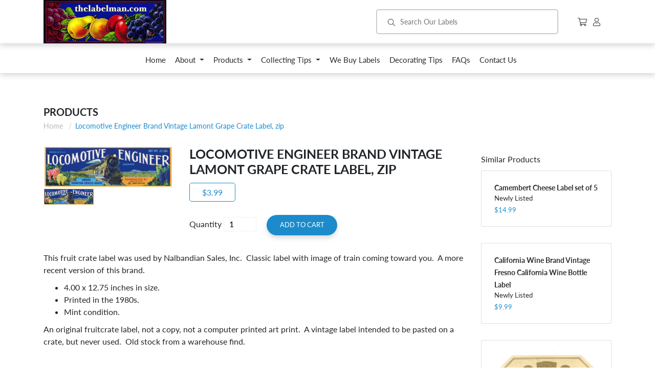

--- FILE ---
content_type: text/html; charset=utf-8
request_url: https://thelabelman.com/products/copy-of-listen-brand-vintage-grape-crate-label-ll328
body_size: 14830
content:
<!doctype html>
<html class="no-js supports-no-cookies" lang="en">
<head>
  <meta charset="utf-8">
  <meta http-equiv="X-UA-Compatible" content="IE=edge">
  <meta name="viewport" content="width=device-width,initial-scale=1">
  <meta name="theme-color" content="#c4cdd5">
  <link rel="canonical" href="https://thelabelman.com/products/copy-of-listen-brand-vintage-grape-crate-label-ll328"><title>Locomotive Engineer Brand Vintage Lamont Grape Crate Label, zip
&ndash; thelabelman</title><meta name="description" content="This fruit crate label was used by Nalbandian Sales, Inc.  Classic label with image of train coming toward you.  A more recent version of this brand. 4.00 x 12.75 inches in size. Printed in the 1980s. Mint condition. An original fruitcrate label, not a copy, not a computer printed art print.  A vintage label intended t">


<meta property="og:site_name" content="thelabelman">
<meta property="og:url" content="https://thelabelman.com/products/copy-of-listen-brand-vintage-grape-crate-label-ll328">
<meta property="og:title" content="Locomotive Engineer Brand Vintage Lamont Grape Crate Label, zip">
<meta property="og:type" content="product">
<meta property="og:description" content="This fruit crate label was used by Nalbandian Sales, Inc.  Classic label with image of train coming toward you.  A more recent version of this brand. 4.00 x 12.75 inches in size. Printed in the 1980s. Mint condition. An original fruitcrate label, not a copy, not a computer printed art print.  A vintage label intended t"><meta property="product:availability" content="instock">
  <meta property="product:price:amount" content="3.99">
  <meta property="product:price:currency" content="USD"><meta property="og:image" content="http://thelabelman.com/cdn/shop/products/LL335.jpg?v=1570147985">
      <meta property="og:image:secure_url" content="https://thelabelman.com/cdn/shop/products/LL335.jpg?v=1570147985">
      <meta property="og:image:width" content="2665">
      <meta property="og:image:height" content="867">
      <meta property="og:image:alt" content="Locomotive Engineer Brand Vintage Lamont Grape Crate Label, zip">

<meta name="twitter:site" content="@">
<meta name="twitter:card" content="summary_large_image">
<meta name="twitter:title" content="Locomotive Engineer Brand Vintage Lamont Grape Crate Label, zip">
<meta name="twitter:description" content="This fruit crate label was used by Nalbandian Sales, Inc.  Classic label with image of train coming toward you.  A more recent version of this brand. 4.00 x 12.75 inches in size. Printed in the 1980s. Mint condition. An original fruitcrate label, not a copy, not a computer printed art print.  A vintage label intended t">

  
<link type="text/css" href="//thelabelman.com/cdn/shop/t/1/assets/layout.theme.css?v=107766087928334709491737499934" rel="stylesheet"><link type="text/css" href="//thelabelman.com/cdn/shop/t/1/assets/layout.theme.styleLiquid.scss.css?v=75789508706063305271546574336" rel="stylesheet">

  <style>
  @font-face {
  font-family: Lato;
  font-weight: 400;
  font-style: normal;
  src: url("//thelabelman.com/cdn/fonts/lato/lato_n4.c3b93d431f0091c8be23185e15c9d1fee1e971c5.woff2") format("woff2"),
       url("//thelabelman.com/cdn/fonts/lato/lato_n4.d5c00c781efb195594fd2fd4ad04f7882949e327.woff") format("woff");
}

  @font-face {
  font-family: Lato;
  font-weight: 400;
  font-style: normal;
  src: url("//thelabelman.com/cdn/fonts/lato/lato_n4.c3b93d431f0091c8be23185e15c9d1fee1e971c5.woff2") format("woff2"),
       url("//thelabelman.com/cdn/fonts/lato/lato_n4.d5c00c781efb195594fd2fd4ad04f7882949e327.woff") format("woff");
}

@font-face {
  font-family: Lato;
  font-weight: 700;
  font-style: normal;
  src: url("//thelabelman.com/cdn/fonts/lato/lato_n7.900f219bc7337bc57a7a2151983f0a4a4d9d5dcf.woff2") format("woff2"),
       url("//thelabelman.com/cdn/fonts/lato/lato_n7.a55c60751adcc35be7c4f8a0313f9698598612ee.woff") format("woff");
}

  @font-face {
  font-family: Lato;
  font-weight: 700;
  font-style: italic;
  src: url("//thelabelman.com/cdn/fonts/lato/lato_i7.16ba75868b37083a879b8dd9f2be44e067dfbf92.woff2") format("woff2"),
       url("//thelabelman.com/cdn/fonts/lato/lato_i7.4c07c2b3b7e64ab516aa2f2081d2bb0366b9dce8.woff") format("woff");
}


  :root {
    --color-accent: #c4cdd5;
    --color-body-text: #69727b;
    --color-main-background: #fff;
    --color-border: #f0f2f3;

    --font-heading: Lato, sans-serif;
    --font-body: Lato, sans-serif;
    --font-body-weight: 400;
    --font-body-style: normal;
    --font-body-bold-weight: 700;
  }
</style>


  <script>
    document.documentElement.className = document.documentElement.className.replace('no-js', '');

    window.theme = {
      strings: {
        addToCart: "Add to Cart",
        soldOut: "Sold Out",
        unavailable: "Unavailable"
      },
      moneyFormat: "${{amount}}"
    };

    
  </script>

  
<script type="text/javascript" src="//thelabelman.com/cdn/shop/t/1/assets/vendors@layout.theme.js?v=84227953039841970891553542959" defer="defer"></script><script type="text/javascript" src="//thelabelman.com/cdn/shop/t/1/assets/layout.theme.js?v=95717720417987355081553542963" defer="defer"></script><link rel="prefetch" href="//thelabelman.com/cdn/shop/t/1/assets/template.gift_card.js?v=109021055686733177891553542944" as="script"><link rel="prefetch" href="//thelabelman.com/cdn/shop/t/1/assets/vendors@template.index.js?v=12115156773402886621553542958" as="script"><link rel="prefetch" href="//thelabelman.com/cdn/shop/t/1/assets/template.index.js?v=75345354342549592671558047089" as="script"><script type="text/javascript" src="//thelabelman.com/cdn/shop/t/1/assets/template.product.js?v=103910458325137897361553542954" defer="defer"></script><link rel="prefetch" href="//thelabelman.com/cdn/shop/t/1/assets/template.addresses.js?v=169072898072816722491553542953" as="script"><link rel="prefetch" href="//thelabelman.com/cdn/shop/t/1/assets/template.login.js?v=153056400127748011421553542957" as="script">

  <script>window.performance && window.performance.mark && window.performance.mark('shopify.content_for_header.start');</script><meta name="google-site-verification" content="VfCU-My7c_9JhfPGiTPZWVkNvqaD7LLMuhjiEI8D-0Y">
<meta id="shopify-digital-wallet" name="shopify-digital-wallet" content="/12785680448/digital_wallets/dialog">
<meta name="shopify-checkout-api-token" content="102fd5ff5b46ead5610c3bac624c1146">
<meta id="in-context-paypal-metadata" data-shop-id="12785680448" data-venmo-supported="false" data-environment="production" data-locale="en_US" data-paypal-v4="true" data-currency="USD">
<link rel="alternate" type="application/json+oembed" href="https://thelabelman.com/products/copy-of-listen-brand-vintage-grape-crate-label-ll328.oembed">
<script async="async" src="/checkouts/internal/preloads.js?locale=en-US"></script>
<link rel="preconnect" href="https://shop.app" crossorigin="anonymous">
<script async="async" src="https://shop.app/checkouts/internal/preloads.js?locale=en-US&shop_id=12785680448" crossorigin="anonymous"></script>
<script id="apple-pay-shop-capabilities" type="application/json">{"shopId":12785680448,"countryCode":"US","currencyCode":"USD","merchantCapabilities":["supports3DS"],"merchantId":"gid:\/\/shopify\/Shop\/12785680448","merchantName":"thelabelman","requiredBillingContactFields":["postalAddress","email"],"requiredShippingContactFields":["postalAddress","email"],"shippingType":"shipping","supportedNetworks":["visa","masterCard","amex","discover","elo","jcb"],"total":{"type":"pending","label":"thelabelman","amount":"1.00"},"shopifyPaymentsEnabled":true,"supportsSubscriptions":true}</script>
<script id="shopify-features" type="application/json">{"accessToken":"102fd5ff5b46ead5610c3bac624c1146","betas":["rich-media-storefront-analytics"],"domain":"thelabelman.com","predictiveSearch":true,"shopId":12785680448,"locale":"en"}</script>
<script>var Shopify = Shopify || {};
Shopify.shop = "thelabelman.myshopify.com";
Shopify.locale = "en";
Shopify.currency = {"active":"USD","rate":"1.0"};
Shopify.country = "US";
Shopify.theme = {"name":"Debut","id":49675305024,"schema_name":"The Labelman","schema_version":"1.0.0","theme_store_id":796,"role":"main"};
Shopify.theme.handle = "null";
Shopify.theme.style = {"id":null,"handle":null};
Shopify.cdnHost = "thelabelman.com/cdn";
Shopify.routes = Shopify.routes || {};
Shopify.routes.root = "/";</script>
<script type="module">!function(o){(o.Shopify=o.Shopify||{}).modules=!0}(window);</script>
<script>!function(o){function n(){var o=[];function n(){o.push(Array.prototype.slice.apply(arguments))}return n.q=o,n}var t=o.Shopify=o.Shopify||{};t.loadFeatures=n(),t.autoloadFeatures=n()}(window);</script>
<script>
  window.ShopifyPay = window.ShopifyPay || {};
  window.ShopifyPay.apiHost = "shop.app\/pay";
  window.ShopifyPay.redirectState = null;
</script>
<script id="shop-js-analytics" type="application/json">{"pageType":"product"}</script>
<script defer="defer" async type="module" src="//thelabelman.com/cdn/shopifycloud/shop-js/modules/v2/client.init-shop-cart-sync_IZsNAliE.en.esm.js"></script>
<script defer="defer" async type="module" src="//thelabelman.com/cdn/shopifycloud/shop-js/modules/v2/chunk.common_0OUaOowp.esm.js"></script>
<script type="module">
  await import("//thelabelman.com/cdn/shopifycloud/shop-js/modules/v2/client.init-shop-cart-sync_IZsNAliE.en.esm.js");
await import("//thelabelman.com/cdn/shopifycloud/shop-js/modules/v2/chunk.common_0OUaOowp.esm.js");

  window.Shopify.SignInWithShop?.initShopCartSync?.({"fedCMEnabled":true,"windoidEnabled":true});

</script>
<script>
  window.Shopify = window.Shopify || {};
  if (!window.Shopify.featureAssets) window.Shopify.featureAssets = {};
  window.Shopify.featureAssets['shop-js'] = {"shop-cart-sync":["modules/v2/client.shop-cart-sync_DLOhI_0X.en.esm.js","modules/v2/chunk.common_0OUaOowp.esm.js"],"init-fed-cm":["modules/v2/client.init-fed-cm_C6YtU0w6.en.esm.js","modules/v2/chunk.common_0OUaOowp.esm.js"],"shop-button":["modules/v2/client.shop-button_BCMx7GTG.en.esm.js","modules/v2/chunk.common_0OUaOowp.esm.js"],"shop-cash-offers":["modules/v2/client.shop-cash-offers_BT26qb5j.en.esm.js","modules/v2/chunk.common_0OUaOowp.esm.js","modules/v2/chunk.modal_CGo_dVj3.esm.js"],"init-windoid":["modules/v2/client.init-windoid_B9PkRMql.en.esm.js","modules/v2/chunk.common_0OUaOowp.esm.js"],"init-shop-email-lookup-coordinator":["modules/v2/client.init-shop-email-lookup-coordinator_DZkqjsbU.en.esm.js","modules/v2/chunk.common_0OUaOowp.esm.js"],"shop-toast-manager":["modules/v2/client.shop-toast-manager_Di2EnuM7.en.esm.js","modules/v2/chunk.common_0OUaOowp.esm.js"],"shop-login-button":["modules/v2/client.shop-login-button_BtqW_SIO.en.esm.js","modules/v2/chunk.common_0OUaOowp.esm.js","modules/v2/chunk.modal_CGo_dVj3.esm.js"],"avatar":["modules/v2/client.avatar_BTnouDA3.en.esm.js"],"pay-button":["modules/v2/client.pay-button_CWa-C9R1.en.esm.js","modules/v2/chunk.common_0OUaOowp.esm.js"],"init-shop-cart-sync":["modules/v2/client.init-shop-cart-sync_IZsNAliE.en.esm.js","modules/v2/chunk.common_0OUaOowp.esm.js"],"init-customer-accounts":["modules/v2/client.init-customer-accounts_DenGwJTU.en.esm.js","modules/v2/client.shop-login-button_BtqW_SIO.en.esm.js","modules/v2/chunk.common_0OUaOowp.esm.js","modules/v2/chunk.modal_CGo_dVj3.esm.js"],"init-shop-for-new-customer-accounts":["modules/v2/client.init-shop-for-new-customer-accounts_JdHXxpS9.en.esm.js","modules/v2/client.shop-login-button_BtqW_SIO.en.esm.js","modules/v2/chunk.common_0OUaOowp.esm.js","modules/v2/chunk.modal_CGo_dVj3.esm.js"],"init-customer-accounts-sign-up":["modules/v2/client.init-customer-accounts-sign-up_D6__K_p8.en.esm.js","modules/v2/client.shop-login-button_BtqW_SIO.en.esm.js","modules/v2/chunk.common_0OUaOowp.esm.js","modules/v2/chunk.modal_CGo_dVj3.esm.js"],"checkout-modal":["modules/v2/client.checkout-modal_C_ZQDY6s.en.esm.js","modules/v2/chunk.common_0OUaOowp.esm.js","modules/v2/chunk.modal_CGo_dVj3.esm.js"],"shop-follow-button":["modules/v2/client.shop-follow-button_XetIsj8l.en.esm.js","modules/v2/chunk.common_0OUaOowp.esm.js","modules/v2/chunk.modal_CGo_dVj3.esm.js"],"lead-capture":["modules/v2/client.lead-capture_DvA72MRN.en.esm.js","modules/v2/chunk.common_0OUaOowp.esm.js","modules/v2/chunk.modal_CGo_dVj3.esm.js"],"shop-login":["modules/v2/client.shop-login_ClXNxyh6.en.esm.js","modules/v2/chunk.common_0OUaOowp.esm.js","modules/v2/chunk.modal_CGo_dVj3.esm.js"],"payment-terms":["modules/v2/client.payment-terms_CNlwjfZz.en.esm.js","modules/v2/chunk.common_0OUaOowp.esm.js","modules/v2/chunk.modal_CGo_dVj3.esm.js"]};
</script>
<script id="__st">var __st={"a":12785680448,"offset":-28800,"reqid":"30c9684e-a717-4f6e-9a9c-b66756e61e3d-1768391439","pageurl":"thelabelman.com\/products\/copy-of-listen-brand-vintage-grape-crate-label-ll328","u":"0b7ec991204a","p":"product","rtyp":"product","rid":3558866026560};</script>
<script>window.ShopifyPaypalV4VisibilityTracking = true;</script>
<script id="captcha-bootstrap">!function(){'use strict';const t='contact',e='account',n='new_comment',o=[[t,t],['blogs',n],['comments',n],[t,'customer']],c=[[e,'customer_login'],[e,'guest_login'],[e,'recover_customer_password'],[e,'create_customer']],r=t=>t.map((([t,e])=>`form[action*='/${t}']:not([data-nocaptcha='true']) input[name='form_type'][value='${e}']`)).join(','),a=t=>()=>t?[...document.querySelectorAll(t)].map((t=>t.form)):[];function s(){const t=[...o],e=r(t);return a(e)}const i='password',u='form_key',d=['recaptcha-v3-token','g-recaptcha-response','h-captcha-response',i],f=()=>{try{return window.sessionStorage}catch{return}},m='__shopify_v',_=t=>t.elements[u];function p(t,e,n=!1){try{const o=window.sessionStorage,c=JSON.parse(o.getItem(e)),{data:r}=function(t){const{data:e,action:n}=t;return t[m]||n?{data:e,action:n}:{data:t,action:n}}(c);for(const[e,n]of Object.entries(r))t.elements[e]&&(t.elements[e].value=n);n&&o.removeItem(e)}catch(o){console.error('form repopulation failed',{error:o})}}const l='form_type',E='cptcha';function T(t){t.dataset[E]=!0}const w=window,h=w.document,L='Shopify',v='ce_forms',y='captcha';let A=!1;((t,e)=>{const n=(g='f06e6c50-85a8-45c8-87d0-21a2b65856fe',I='https://cdn.shopify.com/shopifycloud/storefront-forms-hcaptcha/ce_storefront_forms_captcha_hcaptcha.v1.5.2.iife.js',D={infoText:'Protected by hCaptcha',privacyText:'Privacy',termsText:'Terms'},(t,e,n)=>{const o=w[L][v],c=o.bindForm;if(c)return c(t,g,e,D).then(n);var r;o.q.push([[t,g,e,D],n]),r=I,A||(h.body.append(Object.assign(h.createElement('script'),{id:'captcha-provider',async:!0,src:r})),A=!0)});var g,I,D;w[L]=w[L]||{},w[L][v]=w[L][v]||{},w[L][v].q=[],w[L][y]=w[L][y]||{},w[L][y].protect=function(t,e){n(t,void 0,e),T(t)},Object.freeze(w[L][y]),function(t,e,n,w,h,L){const[v,y,A,g]=function(t,e,n){const i=e?o:[],u=t?c:[],d=[...i,...u],f=r(d),m=r(i),_=r(d.filter((([t,e])=>n.includes(e))));return[a(f),a(m),a(_),s()]}(w,h,L),I=t=>{const e=t.target;return e instanceof HTMLFormElement?e:e&&e.form},D=t=>v().includes(t);t.addEventListener('submit',(t=>{const e=I(t);if(!e)return;const n=D(e)&&!e.dataset.hcaptchaBound&&!e.dataset.recaptchaBound,o=_(e),c=g().includes(e)&&(!o||!o.value);(n||c)&&t.preventDefault(),c&&!n&&(function(t){try{if(!f())return;!function(t){const e=f();if(!e)return;const n=_(t);if(!n)return;const o=n.value;o&&e.removeItem(o)}(t);const e=Array.from(Array(32),(()=>Math.random().toString(36)[2])).join('');!function(t,e){_(t)||t.append(Object.assign(document.createElement('input'),{type:'hidden',name:u})),t.elements[u].value=e}(t,e),function(t,e){const n=f();if(!n)return;const o=[...t.querySelectorAll(`input[type='${i}']`)].map((({name:t})=>t)),c=[...d,...o],r={};for(const[a,s]of new FormData(t).entries())c.includes(a)||(r[a]=s);n.setItem(e,JSON.stringify({[m]:1,action:t.action,data:r}))}(t,e)}catch(e){console.error('failed to persist form',e)}}(e),e.submit())}));const S=(t,e)=>{t&&!t.dataset[E]&&(n(t,e.some((e=>e===t))),T(t))};for(const o of['focusin','change'])t.addEventListener(o,(t=>{const e=I(t);D(e)&&S(e,y())}));const B=e.get('form_key'),M=e.get(l),P=B&&M;t.addEventListener('DOMContentLoaded',(()=>{const t=y();if(P)for(const e of t)e.elements[l].value===M&&p(e,B);[...new Set([...A(),...v().filter((t=>'true'===t.dataset.shopifyCaptcha))])].forEach((e=>S(e,t)))}))}(h,new URLSearchParams(w.location.search),n,t,e,['guest_login'])})(!0,!0)}();</script>
<script integrity="sha256-4kQ18oKyAcykRKYeNunJcIwy7WH5gtpwJnB7kiuLZ1E=" data-source-attribution="shopify.loadfeatures" defer="defer" src="//thelabelman.com/cdn/shopifycloud/storefront/assets/storefront/load_feature-a0a9edcb.js" crossorigin="anonymous"></script>
<script crossorigin="anonymous" defer="defer" src="//thelabelman.com/cdn/shopifycloud/storefront/assets/shopify_pay/storefront-65b4c6d7.js?v=20250812"></script>
<script data-source-attribution="shopify.dynamic_checkout.dynamic.init">var Shopify=Shopify||{};Shopify.PaymentButton=Shopify.PaymentButton||{isStorefrontPortableWallets:!0,init:function(){window.Shopify.PaymentButton.init=function(){};var t=document.createElement("script");t.src="https://thelabelman.com/cdn/shopifycloud/portable-wallets/latest/portable-wallets.en.js",t.type="module",document.head.appendChild(t)}};
</script>
<script data-source-attribution="shopify.dynamic_checkout.buyer_consent">
  function portableWalletsHideBuyerConsent(e){var t=document.getElementById("shopify-buyer-consent"),n=document.getElementById("shopify-subscription-policy-button");t&&n&&(t.classList.add("hidden"),t.setAttribute("aria-hidden","true"),n.removeEventListener("click",e))}function portableWalletsShowBuyerConsent(e){var t=document.getElementById("shopify-buyer-consent"),n=document.getElementById("shopify-subscription-policy-button");t&&n&&(t.classList.remove("hidden"),t.removeAttribute("aria-hidden"),n.addEventListener("click",e))}window.Shopify?.PaymentButton&&(window.Shopify.PaymentButton.hideBuyerConsent=portableWalletsHideBuyerConsent,window.Shopify.PaymentButton.showBuyerConsent=portableWalletsShowBuyerConsent);
</script>
<script data-source-attribution="shopify.dynamic_checkout.cart.bootstrap">document.addEventListener("DOMContentLoaded",(function(){function t(){return document.querySelector("shopify-accelerated-checkout-cart, shopify-accelerated-checkout")}if(t())Shopify.PaymentButton.init();else{new MutationObserver((function(e,n){t()&&(Shopify.PaymentButton.init(),n.disconnect())})).observe(document.body,{childList:!0,subtree:!0})}}));
</script>
<link id="shopify-accelerated-checkout-styles" rel="stylesheet" media="screen" href="https://thelabelman.com/cdn/shopifycloud/portable-wallets/latest/accelerated-checkout-backwards-compat.css" crossorigin="anonymous">
<style id="shopify-accelerated-checkout-cart">
        #shopify-buyer-consent {
  margin-top: 1em;
  display: inline-block;
  width: 100%;
}

#shopify-buyer-consent.hidden {
  display: none;
}

#shopify-subscription-policy-button {
  background: none;
  border: none;
  padding: 0;
  text-decoration: underline;
  font-size: inherit;
  cursor: pointer;
}

#shopify-subscription-policy-button::before {
  box-shadow: none;
}

      </style>

<script>window.performance && window.performance.mark && window.performance.mark('shopify.content_for_header.end');</script>


<noscript id="photolockNoscript"><style>body *{display:none}body:before{content:"Please enable javascript to view this site"}</style></noscript>
<script type="text/javascript" id="photolockScript" src="https://www.cybarmor.app/lock.js?shop=thelabelman.myshopify.com" async defer></script>
<link href="https://monorail-edge.shopifysvc.com" rel="dns-prefetch">
<script>(function(){if ("sendBeacon" in navigator && "performance" in window) {try {var session_token_from_headers = performance.getEntriesByType('navigation')[0].serverTiming.find(x => x.name == '_s').description;} catch {var session_token_from_headers = undefined;}var session_cookie_matches = document.cookie.match(/_shopify_s=([^;]*)/);var session_token_from_cookie = session_cookie_matches && session_cookie_matches.length === 2 ? session_cookie_matches[1] : "";var session_token = session_token_from_headers || session_token_from_cookie || "";function handle_abandonment_event(e) {var entries = performance.getEntries().filter(function(entry) {return /monorail-edge.shopifysvc.com/.test(entry.name);});if (!window.abandonment_tracked && entries.length === 0) {window.abandonment_tracked = true;var currentMs = Date.now();var navigation_start = performance.timing.navigationStart;var payload = {shop_id: 12785680448,url: window.location.href,navigation_start,duration: currentMs - navigation_start,session_token,page_type: "product"};window.navigator.sendBeacon("https://monorail-edge.shopifysvc.com/v1/produce", JSON.stringify({schema_id: "online_store_buyer_site_abandonment/1.1",payload: payload,metadata: {event_created_at_ms: currentMs,event_sent_at_ms: currentMs}}));}}window.addEventListener('pagehide', handle_abandonment_event);}}());</script>
<script id="web-pixels-manager-setup">(function e(e,d,r,n,o){if(void 0===o&&(o={}),!Boolean(null===(a=null===(i=window.Shopify)||void 0===i?void 0:i.analytics)||void 0===a?void 0:a.replayQueue)){var i,a;window.Shopify=window.Shopify||{};var t=window.Shopify;t.analytics=t.analytics||{};var s=t.analytics;s.replayQueue=[],s.publish=function(e,d,r){return s.replayQueue.push([e,d,r]),!0};try{self.performance.mark("wpm:start")}catch(e){}var l=function(){var e={modern:/Edge?\/(1{2}[4-9]|1[2-9]\d|[2-9]\d{2}|\d{4,})\.\d+(\.\d+|)|Firefox\/(1{2}[4-9]|1[2-9]\d|[2-9]\d{2}|\d{4,})\.\d+(\.\d+|)|Chrom(ium|e)\/(9{2}|\d{3,})\.\d+(\.\d+|)|(Maci|X1{2}).+ Version\/(15\.\d+|(1[6-9]|[2-9]\d|\d{3,})\.\d+)([,.]\d+|)( \(\w+\)|)( Mobile\/\w+|) Safari\/|Chrome.+OPR\/(9{2}|\d{3,})\.\d+\.\d+|(CPU[ +]OS|iPhone[ +]OS|CPU[ +]iPhone|CPU IPhone OS|CPU iPad OS)[ +]+(15[._]\d+|(1[6-9]|[2-9]\d|\d{3,})[._]\d+)([._]\d+|)|Android:?[ /-](13[3-9]|1[4-9]\d|[2-9]\d{2}|\d{4,})(\.\d+|)(\.\d+|)|Android.+Firefox\/(13[5-9]|1[4-9]\d|[2-9]\d{2}|\d{4,})\.\d+(\.\d+|)|Android.+Chrom(ium|e)\/(13[3-9]|1[4-9]\d|[2-9]\d{2}|\d{4,})\.\d+(\.\d+|)|SamsungBrowser\/([2-9]\d|\d{3,})\.\d+/,legacy:/Edge?\/(1[6-9]|[2-9]\d|\d{3,})\.\d+(\.\d+|)|Firefox\/(5[4-9]|[6-9]\d|\d{3,})\.\d+(\.\d+|)|Chrom(ium|e)\/(5[1-9]|[6-9]\d|\d{3,})\.\d+(\.\d+|)([\d.]+$|.*Safari\/(?![\d.]+ Edge\/[\d.]+$))|(Maci|X1{2}).+ Version\/(10\.\d+|(1[1-9]|[2-9]\d|\d{3,})\.\d+)([,.]\d+|)( \(\w+\)|)( Mobile\/\w+|) Safari\/|Chrome.+OPR\/(3[89]|[4-9]\d|\d{3,})\.\d+\.\d+|(CPU[ +]OS|iPhone[ +]OS|CPU[ +]iPhone|CPU IPhone OS|CPU iPad OS)[ +]+(10[._]\d+|(1[1-9]|[2-9]\d|\d{3,})[._]\d+)([._]\d+|)|Android:?[ /-](13[3-9]|1[4-9]\d|[2-9]\d{2}|\d{4,})(\.\d+|)(\.\d+|)|Mobile Safari.+OPR\/([89]\d|\d{3,})\.\d+\.\d+|Android.+Firefox\/(13[5-9]|1[4-9]\d|[2-9]\d{2}|\d{4,})\.\d+(\.\d+|)|Android.+Chrom(ium|e)\/(13[3-9]|1[4-9]\d|[2-9]\d{2}|\d{4,})\.\d+(\.\d+|)|Android.+(UC? ?Browser|UCWEB|U3)[ /]?(15\.([5-9]|\d{2,})|(1[6-9]|[2-9]\d|\d{3,})\.\d+)\.\d+|SamsungBrowser\/(5\.\d+|([6-9]|\d{2,})\.\d+)|Android.+MQ{2}Browser\/(14(\.(9|\d{2,})|)|(1[5-9]|[2-9]\d|\d{3,})(\.\d+|))(\.\d+|)|K[Aa][Ii]OS\/(3\.\d+|([4-9]|\d{2,})\.\d+)(\.\d+|)/},d=e.modern,r=e.legacy,n=navigator.userAgent;return n.match(d)?"modern":n.match(r)?"legacy":"unknown"}(),u="modern"===l?"modern":"legacy",c=(null!=n?n:{modern:"",legacy:""})[u],f=function(e){return[e.baseUrl,"/wpm","/b",e.hashVersion,"modern"===e.buildTarget?"m":"l",".js"].join("")}({baseUrl:d,hashVersion:r,buildTarget:u}),m=function(e){var d=e.version,r=e.bundleTarget,n=e.surface,o=e.pageUrl,i=e.monorailEndpoint;return{emit:function(e){var a=e.status,t=e.errorMsg,s=(new Date).getTime(),l=JSON.stringify({metadata:{event_sent_at_ms:s},events:[{schema_id:"web_pixels_manager_load/3.1",payload:{version:d,bundle_target:r,page_url:o,status:a,surface:n,error_msg:t},metadata:{event_created_at_ms:s}}]});if(!i)return console&&console.warn&&console.warn("[Web Pixels Manager] No Monorail endpoint provided, skipping logging."),!1;try{return self.navigator.sendBeacon.bind(self.navigator)(i,l)}catch(e){}var u=new XMLHttpRequest;try{return u.open("POST",i,!0),u.setRequestHeader("Content-Type","text/plain"),u.send(l),!0}catch(e){return console&&console.warn&&console.warn("[Web Pixels Manager] Got an unhandled error while logging to Monorail."),!1}}}}({version:r,bundleTarget:l,surface:e.surface,pageUrl:self.location.href,monorailEndpoint:e.monorailEndpoint});try{o.browserTarget=l,function(e){var d=e.src,r=e.async,n=void 0===r||r,o=e.onload,i=e.onerror,a=e.sri,t=e.scriptDataAttributes,s=void 0===t?{}:t,l=document.createElement("script"),u=document.querySelector("head"),c=document.querySelector("body");if(l.async=n,l.src=d,a&&(l.integrity=a,l.crossOrigin="anonymous"),s)for(var f in s)if(Object.prototype.hasOwnProperty.call(s,f))try{l.dataset[f]=s[f]}catch(e){}if(o&&l.addEventListener("load",o),i&&l.addEventListener("error",i),u)u.appendChild(l);else{if(!c)throw new Error("Did not find a head or body element to append the script");c.appendChild(l)}}({src:f,async:!0,onload:function(){if(!function(){var e,d;return Boolean(null===(d=null===(e=window.Shopify)||void 0===e?void 0:e.analytics)||void 0===d?void 0:d.initialized)}()){var d=window.webPixelsManager.init(e)||void 0;if(d){var r=window.Shopify.analytics;r.replayQueue.forEach((function(e){var r=e[0],n=e[1],o=e[2];d.publishCustomEvent(r,n,o)})),r.replayQueue=[],r.publish=d.publishCustomEvent,r.visitor=d.visitor,r.initialized=!0}}},onerror:function(){return m.emit({status:"failed",errorMsg:"".concat(f," has failed to load")})},sri:function(e){var d=/^sha384-[A-Za-z0-9+/=]+$/;return"string"==typeof e&&d.test(e)}(c)?c:"",scriptDataAttributes:o}),m.emit({status:"loading"})}catch(e){m.emit({status:"failed",errorMsg:(null==e?void 0:e.message)||"Unknown error"})}}})({shopId: 12785680448,storefrontBaseUrl: "https://thelabelman.com",extensionsBaseUrl: "https://extensions.shopifycdn.com/cdn/shopifycloud/web-pixels-manager",monorailEndpoint: "https://monorail-edge.shopifysvc.com/unstable/produce_batch",surface: "storefront-renderer",enabledBetaFlags: ["2dca8a86","a0d5f9d2"],webPixelsConfigList: [{"id":"61702358","eventPayloadVersion":"v1","runtimeContext":"LAX","scriptVersion":"1","type":"CUSTOM","privacyPurposes":["ANALYTICS"],"name":"Google Analytics tag (migrated)"},{"id":"shopify-app-pixel","configuration":"{}","eventPayloadVersion":"v1","runtimeContext":"STRICT","scriptVersion":"0450","apiClientId":"shopify-pixel","type":"APP","privacyPurposes":["ANALYTICS","MARKETING"]},{"id":"shopify-custom-pixel","eventPayloadVersion":"v1","runtimeContext":"LAX","scriptVersion":"0450","apiClientId":"shopify-pixel","type":"CUSTOM","privacyPurposes":["ANALYTICS","MARKETING"]}],isMerchantRequest: false,initData: {"shop":{"name":"thelabelman","paymentSettings":{"currencyCode":"USD"},"myshopifyDomain":"thelabelman.myshopify.com","countryCode":"US","storefrontUrl":"https:\/\/thelabelman.com"},"customer":null,"cart":null,"checkout":null,"productVariants":[{"price":{"amount":3.99,"currencyCode":"USD"},"product":{"title":"Locomotive Engineer Brand Vintage Lamont Grape Crate Label, zip","vendor":"thelabelman","id":"3558866026560","untranslatedTitle":"Locomotive Engineer Brand Vintage Lamont Grape Crate Label, zip","url":"\/products\/copy-of-listen-brand-vintage-grape-crate-label-ll328","type":"Other Produce Crate Labels"},"id":"28188727115840","image":{"src":"\/\/thelabelman.com\/cdn\/shop\/products\/LL335.jpg?v=1570147985"},"sku":"LL335","title":"Default Title","untranslatedTitle":"Default Title"}],"purchasingCompany":null},},"https://thelabelman.com/cdn","7cecd0b6w90c54c6cpe92089d5m57a67346",{"modern":"","legacy":""},{"shopId":"12785680448","storefrontBaseUrl":"https:\/\/thelabelman.com","extensionBaseUrl":"https:\/\/extensions.shopifycdn.com\/cdn\/shopifycloud\/web-pixels-manager","surface":"storefront-renderer","enabledBetaFlags":"[\"2dca8a86\", \"a0d5f9d2\"]","isMerchantRequest":"false","hashVersion":"7cecd0b6w90c54c6cpe92089d5m57a67346","publish":"custom","events":"[[\"page_viewed\",{}],[\"product_viewed\",{\"productVariant\":{\"price\":{\"amount\":3.99,\"currencyCode\":\"USD\"},\"product\":{\"title\":\"Locomotive Engineer Brand Vintage Lamont Grape Crate Label, zip\",\"vendor\":\"thelabelman\",\"id\":\"3558866026560\",\"untranslatedTitle\":\"Locomotive Engineer Brand Vintage Lamont Grape Crate Label, zip\",\"url\":\"\/products\/copy-of-listen-brand-vintage-grape-crate-label-ll328\",\"type\":\"Other Produce Crate Labels\"},\"id\":\"28188727115840\",\"image\":{\"src\":\"\/\/thelabelman.com\/cdn\/shop\/products\/LL335.jpg?v=1570147985\"},\"sku\":\"LL335\",\"title\":\"Default Title\",\"untranslatedTitle\":\"Default Title\"}}]]"});</script><script>
  window.ShopifyAnalytics = window.ShopifyAnalytics || {};
  window.ShopifyAnalytics.meta = window.ShopifyAnalytics.meta || {};
  window.ShopifyAnalytics.meta.currency = 'USD';
  var meta = {"product":{"id":3558866026560,"gid":"gid:\/\/shopify\/Product\/3558866026560","vendor":"thelabelman","type":"Other Produce Crate Labels","handle":"copy-of-listen-brand-vintage-grape-crate-label-ll328","variants":[{"id":28188727115840,"price":399,"name":"Locomotive Engineer Brand Vintage Lamont Grape Crate Label, zip","public_title":null,"sku":"LL335"}],"remote":false},"page":{"pageType":"product","resourceType":"product","resourceId":3558866026560,"requestId":"30c9684e-a717-4f6e-9a9c-b66756e61e3d-1768391439"}};
  for (var attr in meta) {
    window.ShopifyAnalytics.meta[attr] = meta[attr];
  }
</script>
<script class="analytics">
  (function () {
    var customDocumentWrite = function(content) {
      var jquery = null;

      if (window.jQuery) {
        jquery = window.jQuery;
      } else if (window.Checkout && window.Checkout.$) {
        jquery = window.Checkout.$;
      }

      if (jquery) {
        jquery('body').append(content);
      }
    };

    var hasLoggedConversion = function(token) {
      if (token) {
        return document.cookie.indexOf('loggedConversion=' + token) !== -1;
      }
      return false;
    }

    var setCookieIfConversion = function(token) {
      if (token) {
        var twoMonthsFromNow = new Date(Date.now());
        twoMonthsFromNow.setMonth(twoMonthsFromNow.getMonth() + 2);

        document.cookie = 'loggedConversion=' + token + '; expires=' + twoMonthsFromNow;
      }
    }

    var trekkie = window.ShopifyAnalytics.lib = window.trekkie = window.trekkie || [];
    if (trekkie.integrations) {
      return;
    }
    trekkie.methods = [
      'identify',
      'page',
      'ready',
      'track',
      'trackForm',
      'trackLink'
    ];
    trekkie.factory = function(method) {
      return function() {
        var args = Array.prototype.slice.call(arguments);
        args.unshift(method);
        trekkie.push(args);
        return trekkie;
      };
    };
    for (var i = 0; i < trekkie.methods.length; i++) {
      var key = trekkie.methods[i];
      trekkie[key] = trekkie.factory(key);
    }
    trekkie.load = function(config) {
      trekkie.config = config || {};
      trekkie.config.initialDocumentCookie = document.cookie;
      var first = document.getElementsByTagName('script')[0];
      var script = document.createElement('script');
      script.type = 'text/javascript';
      script.onerror = function(e) {
        var scriptFallback = document.createElement('script');
        scriptFallback.type = 'text/javascript';
        scriptFallback.onerror = function(error) {
                var Monorail = {
      produce: function produce(monorailDomain, schemaId, payload) {
        var currentMs = new Date().getTime();
        var event = {
          schema_id: schemaId,
          payload: payload,
          metadata: {
            event_created_at_ms: currentMs,
            event_sent_at_ms: currentMs
          }
        };
        return Monorail.sendRequest("https://" + monorailDomain + "/v1/produce", JSON.stringify(event));
      },
      sendRequest: function sendRequest(endpointUrl, payload) {
        // Try the sendBeacon API
        if (window && window.navigator && typeof window.navigator.sendBeacon === 'function' && typeof window.Blob === 'function' && !Monorail.isIos12()) {
          var blobData = new window.Blob([payload], {
            type: 'text/plain'
          });

          if (window.navigator.sendBeacon(endpointUrl, blobData)) {
            return true;
          } // sendBeacon was not successful

        } // XHR beacon

        var xhr = new XMLHttpRequest();

        try {
          xhr.open('POST', endpointUrl);
          xhr.setRequestHeader('Content-Type', 'text/plain');
          xhr.send(payload);
        } catch (e) {
          console.log(e);
        }

        return false;
      },
      isIos12: function isIos12() {
        return window.navigator.userAgent.lastIndexOf('iPhone; CPU iPhone OS 12_') !== -1 || window.navigator.userAgent.lastIndexOf('iPad; CPU OS 12_') !== -1;
      }
    };
    Monorail.produce('monorail-edge.shopifysvc.com',
      'trekkie_storefront_load_errors/1.1',
      {shop_id: 12785680448,
      theme_id: 49675305024,
      app_name: "storefront",
      context_url: window.location.href,
      source_url: "//thelabelman.com/cdn/s/trekkie.storefront.55c6279c31a6628627b2ba1c5ff367020da294e2.min.js"});

        };
        scriptFallback.async = true;
        scriptFallback.src = '//thelabelman.com/cdn/s/trekkie.storefront.55c6279c31a6628627b2ba1c5ff367020da294e2.min.js';
        first.parentNode.insertBefore(scriptFallback, first);
      };
      script.async = true;
      script.src = '//thelabelman.com/cdn/s/trekkie.storefront.55c6279c31a6628627b2ba1c5ff367020da294e2.min.js';
      first.parentNode.insertBefore(script, first);
    };
    trekkie.load(
      {"Trekkie":{"appName":"storefront","development":false,"defaultAttributes":{"shopId":12785680448,"isMerchantRequest":null,"themeId":49675305024,"themeCityHash":"12225614602454305874","contentLanguage":"en","currency":"USD","eventMetadataId":"ec04721d-684b-4eee-8178-3d0af219703d"},"isServerSideCookieWritingEnabled":true,"monorailRegion":"shop_domain","enabledBetaFlags":["65f19447"]},"Session Attribution":{},"S2S":{"facebookCapiEnabled":false,"source":"trekkie-storefront-renderer","apiClientId":580111}}
    );

    var loaded = false;
    trekkie.ready(function() {
      if (loaded) return;
      loaded = true;

      window.ShopifyAnalytics.lib = window.trekkie;

      var originalDocumentWrite = document.write;
      document.write = customDocumentWrite;
      try { window.ShopifyAnalytics.merchantGoogleAnalytics.call(this); } catch(error) {};
      document.write = originalDocumentWrite;

      window.ShopifyAnalytics.lib.page(null,{"pageType":"product","resourceType":"product","resourceId":3558866026560,"requestId":"30c9684e-a717-4f6e-9a9c-b66756e61e3d-1768391439","shopifyEmitted":true});

      var match = window.location.pathname.match(/checkouts\/(.+)\/(thank_you|post_purchase)/)
      var token = match? match[1]: undefined;
      if (!hasLoggedConversion(token)) {
        setCookieIfConversion(token);
        window.ShopifyAnalytics.lib.track("Viewed Product",{"currency":"USD","variantId":28188727115840,"productId":3558866026560,"productGid":"gid:\/\/shopify\/Product\/3558866026560","name":"Locomotive Engineer Brand Vintage Lamont Grape Crate Label, zip","price":"3.99","sku":"LL335","brand":"thelabelman","variant":null,"category":"Other Produce Crate Labels","nonInteraction":true,"remote":false},undefined,undefined,{"shopifyEmitted":true});
      window.ShopifyAnalytics.lib.track("monorail:\/\/trekkie_storefront_viewed_product\/1.1",{"currency":"USD","variantId":28188727115840,"productId":3558866026560,"productGid":"gid:\/\/shopify\/Product\/3558866026560","name":"Locomotive Engineer Brand Vintage Lamont Grape Crate Label, zip","price":"3.99","sku":"LL335","brand":"thelabelman","variant":null,"category":"Other Produce Crate Labels","nonInteraction":true,"remote":false,"referer":"https:\/\/thelabelman.com\/products\/copy-of-listen-brand-vintage-grape-crate-label-ll328"});
      }
    });


        var eventsListenerScript = document.createElement('script');
        eventsListenerScript.async = true;
        eventsListenerScript.src = "//thelabelman.com/cdn/shopifycloud/storefront/assets/shop_events_listener-3da45d37.js";
        document.getElementsByTagName('head')[0].appendChild(eventsListenerScript);

})();</script>
  <script>
  if (!window.ga || (window.ga && typeof window.ga !== 'function')) {
    window.ga = function ga() {
      (window.ga.q = window.ga.q || []).push(arguments);
      if (window.Shopify && window.Shopify.analytics && typeof window.Shopify.analytics.publish === 'function') {
        window.Shopify.analytics.publish("ga_stub_called", {}, {sendTo: "google_osp_migration"});
      }
      console.error("Shopify's Google Analytics stub called with:", Array.from(arguments), "\nSee https://help.shopify.com/manual/promoting-marketing/pixels/pixel-migration#google for more information.");
    };
    if (window.Shopify && window.Shopify.analytics && typeof window.Shopify.analytics.publish === 'function') {
      window.Shopify.analytics.publish("ga_stub_initialized", {}, {sendTo: "google_osp_migration"});
    }
  }
</script>
<script
  defer
  src="https://thelabelman.com/cdn/shopifycloud/perf-kit/shopify-perf-kit-3.0.3.min.js"
  data-application="storefront-renderer"
  data-shop-id="12785680448"
  data-render-region="gcp-us-central1"
  data-page-type="product"
  data-theme-instance-id="49675305024"
  data-theme-name="The Labelman"
  data-theme-version="1.0.0"
  data-monorail-region="shop_domain"
  data-resource-timing-sampling-rate="10"
  data-shs="true"
  data-shs-beacon="true"
  data-shs-export-with-fetch="true"
  data-shs-logs-sample-rate="1"
  data-shs-beacon-endpoint="https://thelabelman.com/api/collect"
></script>
</head>

<body id="locomotive-engineer-brand-vintage-lamont-grape-crate-label-zip" class="template-product">



    <a class="in-page-link visually-hidden skip-link" href="#MainContent">Skip to content</a>

    <div id="shopify-section-header" class="shopify-section"><script src="//code.jquery.com/jquery-3.3.1.min.js"></script>
<link rel="stylesheet" href="https://cdn.jsdelivr.net/gh/fancyapps/fancybox@3.5.7/dist/jquery.fancybox.min.css" />
<script src="https://cdn.jsdelivr.net/gh/fancyapps/fancybox@3.5.7/dist/jquery.fancybox.min.js"></script>

<section data-section-id="header" data-section-type="header"><header role="banner" class="shadow header--main">
    <div class="container">
      <div class="row justify-content-between align-items-center">


        <div class="col-sm-12 col-lg-7">
          <a href="/" class="logo-image">
            
              <img src="//thelabelman.com/cdn/shop/files/banner1_medium.gif?v=1613184100">
            
          </a>
        </div>


        <div class="col-sm-12 col-lg-5">

          <div class="row align-items-center justify-content-between">

            <div class="col-sm-12 col-lg-9 form__search--container">
              <form action="/search" method="get" role="search" class="form__search">
                <button type="submit" value="Search" class="button">
                  <i class="fal fa-search"></i>
                  <span class="icon-fallback-text">SearchSubmit </span>
                </button>

                <input type="search"
                  name="q"
                  id="Search-header"
                  value=""
                  placeholder="Search Our Labels"
                  title="Search Our Labels">
              </form>
            </div> <!-- end of search -->

            <div class="col-sm-12 col-lg-3 text-center header--icons">
              <a href="/cart">
                <i class="fal fa-shopping-cart"></i>
              </a>
              
                <a href="/account/login"><i class="fal fa-user"></i></a>
              
            </div>

        </div>
      </div>    <!-- end of column -->
    </div>      <!-- end of row -->
  </div>        <!-- end of container -->
</header>




<div class="shadow">
  <div class="container">
    <div class="row justify-content-md-center">
      <nav class="navbar navbar-expand-lg" role="navigation">
        <button class="navbar-toggler" type="button" data-toggle="collapse"  data-target="#navbarSupportedContent" aria-controls="navbarSupportedContent" aria-expanded="false" aria-label="Toggle navigation">
         <span class="navbar-toggler-icon"><i class="fas fa-bars"></i></span> <span class="menu_text">MENU</span>
        </button>

        <div class="collapse navbar-collapse" id="navbarSupportedContent">
          <ul class="nav navbar-nav mr-auto">


            

              
                <li class="nav-item">
                  <a class="nav-link " href="/">
                    <span>Home</span>
                  </a>
                </li>

              

            

              
              

                <li class="nav-item dropdown">
                <!--  <a class="nav-link dropdown-toggle" data-toggle="dropdown" href="/pages/about-the-labelman" id="navbarDropdown" data-target="#navbarSupportedContent" role="button"  aria-haspopup="true" aria-expanded="false">About</a>-->
                  <a class="nav-link dropdown-toggle" data-toggle="dropdown" href="#" role="button" aria-haspopup="true" aria-expanded="false">
                    <span>About</span>
                  </a>
                    <!--<div class="dropdown-menu" aria-labelledby="navbarDropdown" id="navbarSupportedContent">-->
                    <div class="dropdown-menu">
                      
                        <a class="dropdown-item" href="/pages/about-the-labelman">About The Labelman</a>
                      
                        <a class="dropdown-item" href="/pages/history">History of Labels</a>
                      
                        <a class="dropdown-item" href="/pages/publications">Publications</a>
                      
                    </div>
                </li>
              

            

              
              

                <li class="nav-item dropdown">
                <!--  <a class="nav-link dropdown-toggle" data-toggle="dropdown" href="/collections" id="navbarDropdown" data-target="#navbarSupportedContent" role="button"  aria-haspopup="true" aria-expanded="false">Products</a>-->
                  <a class="nav-link dropdown-toggle" data-toggle="dropdown" href="#" role="button" aria-haspopup="true" aria-expanded="false">
                    <span>Products</span>
                  </a>
                    <!--<div class="dropdown-menu" aria-labelledby="navbarDropdown" id="navbarSupportedContent">-->
                    <div class="dropdown-menu">
                      
                        <a class="dropdown-item" href="/collections/newly-listed">Newly Listed</a>
                      
                        <a class="dropdown-item" href="/collections">All Labels</a>
                      
                        <a class="dropdown-item" href="/collections/orange-crate-labels-1">Orange Crate Labels</a>
                      
                        <a class="dropdown-item" href="/collections/lemon-crate-labels-1">Lemon Crate Labels</a>
                      
                        <a class="dropdown-item" href="/collections/apple-fruit-crate-labels">Apple Crate Labels</a>
                      
                        <a class="dropdown-item" href="/collections/pear-fruit-crate-labels-1">Pear Fruit Crate Labels</a>
                      
                        <a class="dropdown-item" href="/collections/vegetable-crate-labels-1">Vegetable Crate Labels</a>
                      
                        <a class="dropdown-item" href="/collections/florida-labels-1">Florida Crate Labels</a>
                      
                        <a class="dropdown-item" href="/collections/other-produce-crate-labels">Other Produce Crate Labels</a>
                      
                        <a class="dropdown-item" href="/collections/canned-food-labels-1">Canned Food Labels</a>
                      
                        <a class="dropdown-item" href="/collections/cigar-and-tobacco-caddy-labels-1">Cigar and Tobacco Caddy Labels</a>
                      
                        <a class="dropdown-item" href="/collections/featured-labels">Featured Labels</a>
                      
                        <a class="dropdown-item" href="/collections/vintage-seed-packets-1900-1941">Vintage Seed Packets 1900-1940</a>
                      
                        <a class="dropdown-item" href="/collections/vintage-seed-packets-1940-1981">Vintage Seed Packets 1940-1980</a>
                      
                    </div>
                </li>
              

            

              
              

                <li class="nav-item dropdown">
                <!--  <a class="nav-link dropdown-toggle" data-toggle="dropdown" href="/pages/collecting-tips" id="navbarDropdown" data-target="#navbarSupportedContent" role="button"  aria-haspopup="true" aria-expanded="false">Collecting Tips</a>-->
                  <a class="nav-link dropdown-toggle" data-toggle="dropdown" href="#" role="button" aria-haspopup="true" aria-expanded="false">
                    <span>Collecting Tips</span>
                  </a>
                    <!--<div class="dropdown-menu" aria-labelledby="navbarDropdown" id="navbarSupportedContent">-->
                    <div class="dropdown-menu">
                      
                        <a class="dropdown-item" href="/pages/collecting-tips">Label Collecting Tips</a>
                      
                        <a class="dropdown-item" href="/pages/collecting-seed-packets">Collecting Seed Packets</a>
                      
                    </div>
                </li>
              

            

              
                <li class="nav-item">
                  <a class="nav-link " href="/pages/we-buy-vintage-crate-and-can-labels">
                    <span>We Buy Labels</span>
                  </a>
                </li>

              

            

              
                <li class="nav-item">
                  <a class="nav-link " href="/pages/decorating-tips">
                    <span>Decorating Tips</span>
                  </a>
                </li>

              

            

              
                <li class="nav-item">
                  <a class="nav-link " href="/pages/faqs">
                    <span>FAQs</span>
                  </a>
                </li>

              

            

              
                <li class="nav-item">
                  <a class="nav-link " href="/pages/contact-us">
                    <span>Contact Us</span>
                  </a>
                </li>

              

            
          </ul>
        </div>
      </nav>
    </div>
  </div>
</div>





</section>


  <style>
    .logo-image {
      display: block;
      max-width: ;
    }
  </style>




<script type="application/ld+json">
{
  "@context": "http://schema.org",
  "@type": "Organization",
  "name": "thelabelman",
  "sameAs": [
    "",
    "https://www.facebook.com/Thelabelmancom-374666003330443/",
    "",
    "https://www.instagram.com/cratelabelcollector",
    "",
    "",
    "",
    ""
  ],
  "url": "https://thelabelman.com"
}
</script>


</div>


      <main role="main" id="MainContent">
        <div id="shopify-section-product" class="shopify-section"><section data-section-id="product" data-section-type="product">
<div class="container products">

  <div class="row">
    <div class="col-sm-12">
      <h2>PRODUCTS</h2>
      
<nav class="breadcrumbs" role="navigation" aria-label="breadcrumbs">
  <ol class="breadcrumbs__list">
    <li class="breadcrumbs__item">
      <a class="breadcrumbs__link" href="/">Home</a>
    </li><li class="breadcrumbs__item">
          <a class="breadcrumbs__link" href="/products/copy-of-listen-brand-vintage-grape-crate-label-ll328" aria-current="page">Locomotive Engineer Brand Vintage Lamont Grape Crate Label, zip</a>
        </li></ol>
</nav>
    </div>
  </div>

  <div class="row">
    <div class="col-sm-12 col-lg-9">

        <div class="row">
          <div class="col-sm-12 col-lg-4"><img id="change-image" src="//thelabelman.com/cdn/shop/products/LL335_1024x.jpg?v=1570147985" alt="Locomotive Engineer Brand Vintage Lamont Grape Crate Label, zip" data-product-featured-image>

            
              <a data-fancybox="gallery" href="//thelabelman.com/cdn/shop/products/LL335_1024x.jpg?v=1570147985" data-thumbnail-id="12844781109361" data-product-single-thumbnail target="_blank">
                <img src="//thelabelman.com/cdn/shop/products/LL335_small.jpg?v=1570147985" alt="Locomotive Engineer Brand Vintage Lamont Grape Crate Label, zip">
              </a>
            








          </div>

          <div class="col-sm-12 col-lg-8">
            <div data-section-id="product" data-section-type="product" data-enable-history-state="true">
              <h1>Locomotive Engineer Brand Vintage Lamont Grape Crate Label, zip</h1>
              <p><span class="shopify-product-reviews-badge" data-id="3558866026560"></span></p>
              <p></p>



              <form action="/cart/add" method="post" enctype="multipart/form-data">
                

                <select name="id" class="no-js" data-product-select>
                  
                    <option
                      selected="selected"
                      
                      value="28188727115840">
                        Default Title
                    </option>
                  
                </select>

                <div data-price-wrapper class="price-wrapper">
                  <span data-product-price class="price">
                    $3.99
                  </span>

                  
                </div>

                <label for="Quantity">Quantity</label>
                <input type="number" id="Quantity" name="quantity" value="1" min="1">

                <button class="button--medium shadow"
                  type="submit"
                  name="add"
                  data-add-to-cart
                  >
                    <span data-add-to-cart-text>
                      
                        Add to Cart
                      
                    </span>
                </button>
              </form>
            </div>
          </div>

          
            <div class="col-sm-12">
              <div class="product--description">
                <meta charset="utf-8">
<p>This fruit crate label was used by Nalbandian Sales, Inc.  Classic label with image of train coming toward you.  A more recent version of this brand.</p>
<ul>
<li>4.00 x 12.75 inches in size.</li>
<li>Printed in the 1980s.</li>
<li>Mint condition.</li>
</ul>
<div>An original fruitcrate label, not a copy, not a computer printed art print.  A vintage label intended to be pasted on a crate, but never used.  Old stock from a warehouse find.</div>
<ul></ul>
              </div>
            </div>
          

          





        </div> <!-- end of row -->


<!-- REVIEWS -->
        <div class="row reviews--bottom no-gutters">
          <div class="col-sm-12 col-lg-3">
            <h4>Product Reviews</h4>
          </div>
          <div class="col-sm-12 col-lg-9">
            <span class="shopify-product-reviews-badge" data-id="3558866026560"></span>
          </div>
          <div class="col-sm-12 col-lg-6">

            <div id="shopify-product-reviews" data-id="3558866026560"></div>

          <!--  <div id="shopify-product-reviews" data-id="3558866026560"></div> -->
          </div>
          <div class="col-sm-12">
          <!--  <a href="productreviews.shopifycdn.com/api/reviews/create" target="_blank">Submit a Review</a>-->
          </div>
        </div>

      </div> <!-- end of col-sm-12 col-lg-10 -->






<!-- RELATED PRODUCTS -->
    <div class="col-sm-12 col-lg-3">

        <div class="product-template__container page-width" itemscope itemtype="http://schema.org/Product" id="ProductSection-product" data-section-id="product" data-section-type="product" data-enable-history-state="true">


          

          

          

          

          
          
          
            
              
                
                
                
          











  

  

  

  



      <header class="section-header">
        <h3>Similar Products</h3>
      </header>


          
    <div>
      
      

        
        <div class="product--sidebar_container">
          <div class="card card-body flex-fill flex-column">
            <div class="card-header bg-transparent">
              <div class="image">
                <a href="/collections/newly-listed/products/camembert-cheese-label-set-of-5" title="Camembert Cheese Label set of 5">
                  
                    <style>#Image-49454863089878-0 {
    max-width: 0.0px;
    max-height: 0px;
  }
  #ImageWrapper-49454863089878-0 {
    max-width: 0.0px;
  }

  #ImageWrapper-49454863089878-0::before {padding-top:NaN%;
  }
</style><div id="ImageWrapper-49454863089878-0" data-image-id="49454863089878" class="responsive-image__wrapper " >
  <img id="Image-49454863089878-0"
    class="responsive-image__image lazyload "
    src="//thelabelman.com/cdn/shop/files/img01022026_0039_300x.jpg?v=1767976654"
    data-src="//thelabelman.com/cdn/shop/files/img01022026_0039_{width}x.jpg?v=1767976654"
    data-widths="[180,360,540,720,900,1080,1296,1512,1657]"
    data-aspectratio="0.7003381234150465"
    data-sizes="auto"
    tabindex="-1"
    alt="Camembert Cheese Label set of 5"
    
  >
</div>

<noscript>
  <img class="" src="//thelabelman.com/cdn/shop/files/img01022026_0039_2048x2048.jpg?v=1767976654" alt="Camembert Cheese Label set of 5">
</noscript>

                  
                </a>
              </div>
              <p class="product--sidebar_title"><a href="/products/camembert-cheese-label-set-of-5" title="Camembert Cheese Label set of 5">Camembert Cheese Label set of 5</a></p>
              <p class="product--sidebar_collection">Newly Listed</p>
              <span class="product--sidebar_price">$14.99</span>
            </div>
          </div>
        </div>
        
      

        
        <div class="product--sidebar_container">
          <div class="card card-body flex-fill flex-column">
            <div class="card-header bg-transparent">
              <div class="image">
                <a href="/collections/newly-listed/products/california-wine-brand-vintage-fresno-california-wine-bottle-label" title="California Wine Brand Vintage Fresno California Wine Bottle Label">
                  
                    <style>#Image-49454797258966-1 {
    max-width: 0.0px;
    max-height: 0px;
  }
  #ImageWrapper-49454797258966-1 {
    max-width: 0.0px;
  }

  #ImageWrapper-49454797258966-1::before {padding-top:NaN%;
  }
</style><div id="ImageWrapper-49454797258966-1" data-image-id="49454797258966" class="responsive-image__wrapper " >
  <img id="Image-49454797258966-1"
    class="responsive-image__image lazyload "
    src="//thelabelman.com/cdn/shop/files/img01022026_0029_300x.jpg?v=1767976400"
    data-src="//thelabelman.com/cdn/shop/files/img01022026_0029_{width}x.jpg?v=1767976400"
    data-widths="[180,360,540,720,761]"
    data-aspectratio="0.8052910052910053"
    data-sizes="auto"
    tabindex="-1"
    alt="California Wine Brand Vintage Fresno California Wine Bottle Label"
    
  >
</div>

<noscript>
  <img class="" src="//thelabelman.com/cdn/shop/files/img01022026_0029_2048x2048.jpg?v=1767976400" alt="California Wine Brand Vintage Fresno California Wine Bottle Label">
</noscript>

                  
                </a>
              </div>
              <p class="product--sidebar_title"><a href="/products/california-wine-brand-vintage-fresno-california-wine-bottle-label" title="California Wine Brand Vintage Fresno California Wine Bottle Label">California Wine Brand Vintage Fresno California Wine Bottle Label</a></p>
              <p class="product--sidebar_collection">Newly Listed</p>
              <span class="product--sidebar_price">$9.99</span>
            </div>
          </div>
        </div>
        
      

        
        <div class="product--sidebar_container">
          <div class="card card-body flex-fill flex-column">
            <div class="card-header bg-transparent">
              <div class="image">
                <a href="/collections/newly-listed/products/paul-masson-brand-vintage-saratoga-pino-noir-wine-bottle-label" title="Paul Masson Brand Vintage Saratoga Pino Noir Wine Bottle Label">
                  
                    <style>#Image-49454759313622-2 {
    max-width: 200px;
    max-height: 155.8139534883721px;
  }
  #ImageWrapper-49454759313622-2 {
    max-width: 200px;
  }

  #ImageWrapper-49454759313622-2::before {padding-top:77.90697674418605%;
  }
</style><div id="ImageWrapper-49454759313622-2" data-image-id="49454759313622" class="responsive-image__wrapper " >
  <img id="Image-49454759313622-2"
    class="responsive-image__image lazyload "
    src="//thelabelman.com/cdn/shop/files/img01022026_0027_300x.jpg?v=1767976211"
    data-src="//thelabelman.com/cdn/shop/files/img01022026_0027_{width}x.jpg?v=1767976211"
    data-widths="[180,360,540,720,900,946]"
    data-aspectratio="1.2835820895522387"
    data-sizes="auto"
    tabindex="-1"
    alt="Paul Masson Brand Vintage Saratoga Pino Noir Wine Bottle Label"
    
  >
</div>

<noscript>
  <img class="" src="//thelabelman.com/cdn/shop/files/img01022026_0027_2048x2048.jpg?v=1767976211" alt="Paul Masson Brand Vintage Saratoga Pino Noir Wine Bottle Label">
</noscript>

                  
                </a>
              </div>
              <p class="product--sidebar_title"><a href="/products/paul-masson-brand-vintage-saratoga-pino-noir-wine-bottle-label" title="Paul Masson Brand Vintage Saratoga Pino Noir Wine Bottle Label">Paul Masson Brand Vintage Saratoga Pino Noir Wine Bottle Label</a></p>
              <p class="product--sidebar_collection">Newly Listed</p>
              <span class="product--sidebar_price">$14.99</span>
            </div>
          </div>
        </div>
        
      

        
        <div class="product--sidebar_container">
          <div class="card card-body flex-fill flex-column">
            <div class="card-header bg-transparent">
              <div class="image">
                <a href="/collections/newly-listed/products/paul-masson-brand-vintage-saratoga-sparkling-wine-bottle-label" title="Paul Masson Brand Vintage Saratoga Sparkling Burgundy Wine Bottle Label">
                  
                    <style>#Image-49454744043734-3 {
    max-width: 200px;
    max-height: 148.69655891553703px;
  }
  #ImageWrapper-49454744043734-3 {
    max-width: 200px;
  }

  #ImageWrapper-49454744043734-3::before {padding-top:74.34827945776853%;
  }
</style><div id="ImageWrapper-49454744043734-3" data-image-id="49454744043734" class="responsive-image__wrapper " >
  <img id="Image-49454744043734-3"
    class="responsive-image__image lazyload "
    src="//thelabelman.com/cdn/shop/files/img01022026_0025_300x.jpg?v=1767976116"
    data-src="//thelabelman.com/cdn/shop/files/img01022026_0025_{width}x.jpg?v=1767976116"
    data-widths="[180,360,540,720,900,959]"
    data-aspectratio="1.3450210378681626"
    data-sizes="auto"
    tabindex="-1"
    alt="Paul Masson Brand Vintage Saratoga Sparkling Burgundy Wine Bottle Label"
    
  >
</div>

<noscript>
  <img class="" src="//thelabelman.com/cdn/shop/files/img01022026_0025_2048x2048.jpg?v=1767976116" alt="Paul Masson Brand Vintage Saratoga Sparkling Burgundy Wine Bottle Label">
</noscript>

                  
                </a>
              </div>
              <p class="product--sidebar_title"><a href="/products/paul-masson-brand-vintage-saratoga-sparkling-wine-bottle-label" title="Paul Masson Brand Vintage Saratoga Sparkling Burgundy Wine Bottle Label">Paul Masson Brand Vintage Saratoga Sparkling Burgundy Wine Bottle Label</a></p>
              <p class="product--sidebar_collection">Newly Listed</p>
              <span class="product--sidebar_price">$14.99</span>
            </div>
          </div>
        </div>
        
      
    </div>
  


  



</div>


      </div> <!-- end of product-template__container -->
    </div> <!-- end of sidebar column -->

</div> <!-- end of container -->

</section>
</div>

<script type="application/ld+json">
{
  "@context": "http://schema.org/",
  "@type": "Product",
  "name": "Locomotive Engineer Brand Vintage Lamont Grape Crate Label, zip",
  "url": "https://thelabelman.com/products/copy-of-listen-brand-vintage-grape-crate-label-ll328",
  
    
    "image": [
      "https://thelabelman.com/cdn/shop/products/LL335_2665x.jpg?v=1570147985"
    ],
  
  "description": "
This fruit crate label was used by Nalbandian Sales, Inc.  Classic label with image of train coming toward you.  A more recent version of this brand.

4.00 x 12.75 inches in size.
Printed in the 1980s.
Mint condition.

An original fruitcrate label, not a copy, not a computer printed art print.  A vintage label intended to be pasted on a crate, but never used.  Old stock from a warehouse find.
",
  
  "brand": {
    "@type": "Thing",
    "name": "thelabelman"
  },
  
    "offers": [
      
        {
          "@type" : "Offer",
          "availability" : "http://schema.org/InStock",
          "price" : "3.99",
          "priceCurrency" : "USD",
          "url" : "https://thelabelman.com/products/copy-of-listen-brand-vintage-grape-crate-label-ll328?variant=28188727115840",
          "itemOffered" :
          {
              "@type" : "Product",
              
              
                "name" : "Default Title",
              
              
                "sku": "LL335",
              
              
                "weight": {
                  "@type": "QuantitativeValue",
                  
                    "unitCode": "lb",
                  
                  "value": "0.0 lb"
                },
              
              "url": "https://thelabelman.com/products/copy-of-listen-brand-vintage-grape-crate-label-ll328?variant=28188727115840"
          }
        }
      
    ]
  
}
</script>

      </main>

    <div id="shopify-section-footer" class="shopify-section">
<footer>
  <div class="footer_top">
    <div class="container">
      <div class="row">

      
        <div class="col-sm-12 col-lg-3">
          <h4><i class="far fa-lg fa-chevron-square-right"></i> ABOUT</h4>
          <p>Dwayne Rogers, otherwise known as The Label Man, has a background not only in fruit crate labels but also in agriculture.</p>
        </div>
      

      
        <div class="col-sm-12 col-lg-3">
          <h4><i class="fal fa-lg fa-compass"></i> LOCATION</h4>
            <p>592 Kings Canyon Way</p>
<p>Chico, CA 95973</p>
        </div>
      



          <div class="col-sm-12 col-lg-3">
            <h4><i class="fal fa-lg fa-share-alt"></i> HELPFUL LINKS</h4>
            <ul>
              <li><a href="https://thelabelman.com/collections/newly-listed" title="Newly Listed">Newly Listed Products</a></li>
              <li><a href="https://thelabelman.com/collections" title="All Products">All Products</a></li>
              <li><a href="https://thelabelman.com/pages/contact-us" title="Contact Us">Contact Us</a></li>

            </ul>
          </div>
            <div class="col-sm-12 col-lg-3">
              <h4><i class="fal fa-lg fa-info-circle"></i> QUICK LINKS</h4>

              <ul>
                
                  <li><a href="/pages/terms-and-conditions">Terms and Conditions</a></li>
                
                  <li><a href="/pages/privacy-policy">Privacy Policy</a></li>
                
                  <li><a href="/pages/refund-policy">Refund Policy</a></li>
                
              </ul>
            </div>
          


     </div>
   </div>
  </div>

  <div class="footer_bottom">
    <div class="container">
      <div class="row">
        <div class="text-center">
          <small>&copy;2026 TheLabelman.com.
            All Rights Reserved.
            Website by <a class="a--alternate-color" href="https://www.dkwebdesign.com" rel="nofolow" target="_blank">DK Web Design</a>.
          </small>
        </div>
      </div>
    </div>
  </div>


</footer>



</div>

  <!--  <script src="/node_modules/owl.carousel/dist/owl.carousel.min.js"></script> -->


</body>
</html>


<script type="text/javascript">
var message="Right-click has been disabled";
function clickIE() {
    if (document.all) {
        (message);
        return false;
    }
}
function clickNS(e) {
    if (document.layers || (document.getElementById && !document.all)) {
        if (e.which == 2||e.which == 3) {
            (message);
            return false;
        }
    }
}
if (document.layers) {
    document.captureEvents(Event.MOUSEDOWN);
    document.onmousedown = clickNS;
} else {
    document.onmouseup = clickNS;
    document.oncontextmenu = clickIE;
}
document.oncontextmenu = new Function("return false");
document.getElementsByClassName('my-img').ondragstart = function() { return false; };
</script>
